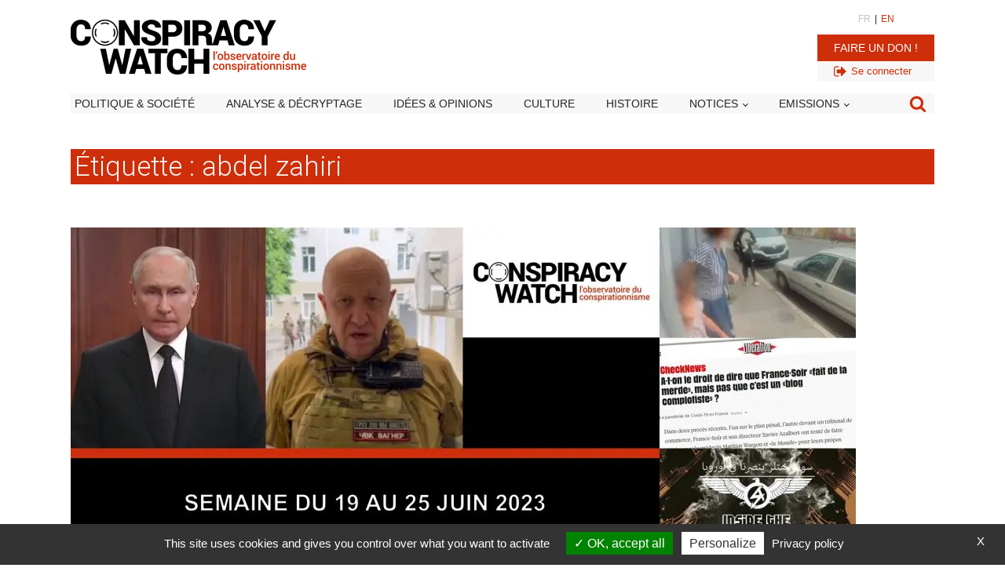

--- FILE ---
content_type: text/html; charset=utf-8
request_url: https://www.google.com/recaptcha/api2/aframe
body_size: 259
content:
<!DOCTYPE HTML><html><head><meta http-equiv="content-type" content="text/html; charset=UTF-8"></head><body><script nonce="lOzHpgJBA4C9wd9pvkf3zA">/** Anti-fraud and anti-abuse applications only. See google.com/recaptcha */ try{var clients={'sodar':'https://pagead2.googlesyndication.com/pagead/sodar?'};window.addEventListener("message",function(a){try{if(a.source===window.parent){var b=JSON.parse(a.data);var c=clients[b['id']];if(c){var d=document.createElement('img');d.src=c+b['params']+'&rc='+(localStorage.getItem("rc::a")?sessionStorage.getItem("rc::b"):"");window.document.body.appendChild(d);sessionStorage.setItem("rc::e",parseInt(sessionStorage.getItem("rc::e")||0)+1);localStorage.setItem("rc::h",'1769261398077');}}}catch(b){}});window.parent.postMessage("_grecaptcha_ready", "*");}catch(b){}</script></body></html>

--- FILE ---
content_type: text/css; charset=utf-8
request_url: https://www.conspiracywatch.info/wp-content/cache/background-css/1/www.conspiracywatch.info/wp-content/uploads/oxygen/css/universal.css?cache=1767809018&wpr_t=1769264995
body_size: 6164
content:
.ct-section {
width:100%;
background-size:cover;
background-repeat:repeat;
}
.ct-section>.ct-section-inner-wrap {
display:flex;
flex-direction:column;
align-items:flex-start;
}
.ct-div-block {
display:flex;
flex-wrap:nowrap;
flex-direction:column;
align-items:flex-start;
}
.ct-new-columns {
display:flex;
width:100%;
flex-direction:row;
align-items:stretch;
justify-content:center;
flex-wrap:wrap;
}
.ct-link-text {
display:inline-block;
}
.ct-link {
display:flex;
flex-wrap:wrap;
text-align:center;
text-decoration:none;
flex-direction:column;
align-items:center;
justify-content:center;
}
.ct-link-button {
display:inline-block;
text-align:center;
text-decoration:none;
}
.ct-link-button {
background-color: #1e73be;
border: 1px solid #1e73be;
color: #ffffff;
padding: 10px 16px;
}
.ct-image {
max-width:100%;
}
.ct-fancy-icon>svg {
width:55px;height:55px;}
.ct-inner-content {
width:100%;
}
.ct-slide {
display:flex;
flex-wrap:wrap;
text-align:center;
flex-direction:column;
align-items:center;
justify-content:center;
}
.ct-nestable-shortcode {
display:flex;
flex-wrap:nowrap;
flex-direction:column;
align-items:flex-start;
}
.oxy-comments {
width:100%;
text-align:left;
}
.oxy-comment-form {
width:100%;
}
.oxy-login-form {
width:100%;
}
.oxy-search-form {
width:100%;
}
.oxy-tabs-contents {
display:flex;
width:100%;
flex-wrap:nowrap;
flex-direction:column;
align-items:flex-start;
}
.oxy-tab {
display:flex;
flex-wrap:nowrap;
flex-direction:column;
align-items:flex-start;
}
.oxy-tab-content {
display:flex;
width:100%;
flex-wrap:nowrap;
flex-direction:column;
align-items:flex-start;
}
.oxy-testimonial {
width:100%;
}
.oxy-icon-box {
width:100%;
}
.oxy-pricing-box {
width:100%;
}
.oxy-posts-grid {
width:100%;
}
.oxy-gallery {
width:100%;
}
.ct-slider {
width:100%;
}
.oxy-tabs {
display:flex;
flex-wrap:nowrap;
flex-direction:row;
align-items:stretch;
}
.ct-modal {
flex-direction:column;
align-items:flex-start;
}
.ct-span {
display:inline-block;
text-decoration:inherit;
}
.ct-widget {
width:100%;
}
.oxy-dynamic-list {
width:100%;
}
@media screen and (-ms-high-contrast: active), (-ms-high-contrast: none) {
			.ct-div-block,
			.oxy-post-content,
			.ct-text-block,
			.ct-headline,
			.oxy-rich-text,
			.ct-link-text { max-width: 100%; }
			img { flex-shrink: 0; }
			body * { min-height: 1px; }
		}            .oxy-testimonial {
                flex-direction: row;
                align-items: center;
            }
                        .oxy-testimonial .oxy-testimonial-photo-wrap {
                order: 1;
            }
            
                        .oxy-testimonial .oxy-testimonial-photo {
                width: 125px;                height: 125px;                margin-right: 20px;
            }
            
                        .oxy-testimonial .oxy-testimonial-photo-wrap, 
            .oxy-testimonial .oxy-testimonial-author-wrap, 
            .oxy-testimonial .oxy-testimonial-content-wrap {
                align-items: flex-start;                text-align: left;            }
            
                                                            .oxy-testimonial .oxy-testimonial-text {
                margin-bottom:8px;font-size: 21px;
line-height: 1.4;
-webkit-font-smoothing: subpixel-antialiased;
            }
            
                                    .oxy-testimonial .oxy-testimonial-author {
                font-size: 18px;
-webkit-font-smoothing: subpixel-antialiased;
            }
                            

                                                .oxy-testimonial .oxy-testimonial-author-info {
                font-size: 12px;
-webkit-font-smoothing: subpixel-antialiased;
            }
            
             
            
                        .oxy-icon-box {
                text-align: left;                flex-direction: column;            }
            
                        .oxy-icon-box .oxy-icon-box-icon {
                margin-bottom: 12px;
                align-self: flex-start;            }
            
                                                                        .oxy-icon-box .oxy-icon-box-heading {
                font-size: 21px;
margin-bottom: 12px;            }
            
                                                                                    .oxy-icon-box .oxy-icon-box-text {
                font-size: 16px;
margin-bottom: 12px;align-self: flex-start;            }
            
                        .oxy-icon-box .oxy-icon-box-link {
                margin-top: 20px;                            }
            
            
            /* GLOBALS */

                                                            .oxy-pricing-box .oxy-pricing-box-section {
                padding-top: 20px;
padding-left: 20px;
padding-right: 20px;
padding-bottom: 20px;
text-align: center;            }
                        
                        .oxy-pricing-box .oxy-pricing-box-section.oxy-pricing-box-price {
                justify-content: center;            }
            
            /* IMAGE */
                                                                                    .oxy-pricing-box .oxy-pricing-box-section.oxy-pricing-box-graphic {
                justify-content: center;            }
            
            /* TITLE */
                                                            
                                    .oxy-pricing-box .oxy-pricing-box-title-title {
                font-size: 48px;
            }
            
                                    .oxy-pricing-box .oxy-pricing-box-title-subtitle {
                font-size: 24px;
            }
            

            /* PRICE */
                                                .oxy-pricing-box .oxy-pricing-box-section.oxy-pricing-box-price {
                                                flex-direction: row;                                            }
            
                                    .oxy-pricing-box .oxy-pricing-box-currency {
                font-size: 28px;
            }
            
                                    .oxy-pricing-box .oxy-pricing-box-amount-main {
                font-size: 80px;
line-height: 0.7;
            }
            
                                    .oxy-pricing-box .oxy-pricing-box-amount-decimal {
                font-size: 13px;
            }
                        
                                    .oxy-pricing-box .oxy-pricing-box-term {
                font-size: 16px;
            }
            
                                    .oxy-pricing-box .oxy-pricing-box-sale-price {
                font-size: 12px;
color: rgba(0,0,0,0.5);
                margin-bottom: 20px;            }
            
            /* CONTENT */

                                                                        .oxy-pricing-box .oxy-pricing-box-section.oxy-pricing-box-content {
                font-size: 16px;
color: rgba(0,0,0,0.5);
            }
            
            /* CTA */

                                                                        .oxy-pricing-box .oxy-pricing-box-section.oxy-pricing-box-cta {
                justify-content: center;            }
            
        
                                .oxy-progress-bar .oxy-progress-bar-background {
            background-color: #000000;            background-image: linear-gradient(-45deg,rgba(255,255,255,.12) 25%,transparent 25%,transparent 50%,rgba(255,255,255,.12) 50%,rgba(255,255,255,.12) 75%,transparent 75%,transparent);            animation: none 0s paused;        }
                
                .oxy-progress-bar .oxy-progress-bar-progress-wrap {
            width: 85%;        }
        
                                                        .oxy-progress-bar .oxy-progress-bar-progress {
            background-color: #66aaff;padding: 40px;animation: none 0s paused, none 0s paused;            background-image: linear-gradient(-45deg,rgba(255,255,255,.12) 25%,transparent 25%,transparent 50%,rgba(255,255,255,.12) 50%,rgba(255,255,255,.12) 75%,transparent 75%,transparent);        
        }
                
                        .oxy-progress-bar .oxy-progress-bar-overlay-text {
            font-size: 30px;
font-weight: 900;
-webkit-font-smoothing: subpixel-antialiased;
        }
        
                        .oxy-progress-bar .oxy-progress-bar-overlay-percent {
            font-size: 12px;
        }
        
        .ct-slider .unslider-nav ol li {border-color: #ffffff; }.ct-slider .unslider-nav ol li.unslider-active {background-color: #ffffff; }.ct-slider .ct-slide {
				padding: 0px;			}
		
                        .oxy-superbox .oxy-superbox-secondary, 
            .oxy-superbox .oxy-superbox-primary {
                transition-duration: 0.5s;            }
            
            
            
            
            
        
        
        
        
            .oxy-shape-divider {
                width: 0px;
                height: 0px;
                
            }
            
            .oxy_shape_divider svg {
                width: 100%;
            }
            .oxy-pro-menu .oxy-pro-menu-container:not(.oxy-pro-menu-open-container):not(.oxy-pro-menu-off-canvas-container) .sub-menu{
box-shadow:px px px px ;}

.oxy-pro-menu .oxy-pro-menu-show-dropdown .oxy-pro-menu-list .menu-item-has-children > a svg{
transition-duration:0.4s;
}

.oxy-pro-menu .oxy-pro-menu-show-dropdown .oxy-pro-menu-list .menu-item-has-children > a div{
margin-left:0px;
}

.oxy-pro-menu .oxy-pro-menu-mobile-open-icon svg{
width:30px;
height:30px;
}

.oxy-pro-menu .oxy-pro-menu-mobile-open-icon{
padding-top:15px;
padding-right:15px;
padding-bottom:15px;
padding-left:15px;
}

.oxy-pro-menu .oxy-pro-menu-mobile-open-icon, .oxy-pro-menu .oxy-pro-menu-mobile-open-icon svg{
transition-duration:0.4s;
}

.oxy-pro-menu .oxy-pro-menu-mobile-close-icon{
top:20px;
left:20px;
}

.oxy-pro-menu .oxy-pro-menu-mobile-close-icon svg{
width:24px;
height:24px;
}

.oxy-pro-menu .oxy-pro-menu-mobile-close-icon, .oxy-pro-menu .oxy-pro-menu-mobile-close-icon svg{
transition-duration:0.4s;
}

.oxy-pro-menu .oxy-pro-menu-container.oxy-pro-menu-off-canvas-container, .oxy-pro-menu .oxy-pro-menu-container.oxy-pro-menu-open-container{
background-color:#ffffff;
}

.oxy-pro-menu .oxy-pro-menu-off-canvas-container, .oxy-pro-menu .oxy-pro-menu-open-container{
background-image:var(--wpr-bg-c9840df9-b1ae-456c-9615-3d8e66ef6308);
}

.oxy-pro-menu .oxy-pro-menu-off-canvas-container .oxy-pro-menu-list .menu-item-has-children > a svg, .oxy-pro-menu .oxy-pro-menu-open-container .oxy-pro-menu-list .menu-item-has-children > a svg{
font-size:24px;
}

.oxy-pro-menu .oxy-pro-menu-dropdown-links-toggle.oxy-pro-menu-open-container .menu-item-has-children ul, .oxy-pro-menu .oxy-pro-menu-dropdown-links-toggle.oxy-pro-menu-off-canvas-container .menu-item-has-children ul{
background-color:rgba(0,0,0,0.2);
border-top-style:solid;
}

.oxy-pro-menu .oxy-pro-menu-container:not(.oxy-pro-menu-open-container):not(.oxy-pro-menu-off-canvas-container) .oxy-pro-menu-list{
                    flex-direction: row;
               }
.oxy-pro-menu .oxy-pro-menu-container .menu-item a{
                    text-align: left;
                    justify-content: flex-start;
                }
.oxy-pro-menu .oxy-pro-menu-container.oxy-pro-menu-open-container .menu-item, .oxy-pro-menu .oxy-pro-menu-container.oxy-pro-menu-off-canvas-container .menu-item{
                    align-items: flex-start;
                }

            .oxy-pro-menu .oxy-pro-menu-off-canvas-container{
                    top: 0;
                    bottom: 0;
                    right: auto;
                    left: 0;
               }
.oxy-pro-menu .oxy-pro-menu-container.oxy-pro-menu-open-container .oxy-pro-menu-list .menu-item a, .oxy-pro-menu .oxy-pro-menu-container.oxy-pro-menu-off-canvas-container .oxy-pro-menu-list .menu-item a{
                    text-align: left;
                    justify-content: flex-start;
                }

            .oxy-site-navigation {
--oxynav-brand-color:#4831B0;
--oxynav-neutral-color:#FFFFFF;
--oxynav-activehover-color:#EFEDF4;
--oxynav-background-color:#4831B0;
--oxynav-border-radius:0px;
--oxynav-other-spacing:8px;
--oxynav-transition-duration:0.3s;
--oxynav-transition-timing-function:cubic-bezier(.84,.05,.31,.93);
}

.oxy-site-navigation .oxy-site-navigation__mobile-close-wrapper{
text-align:left;
}

.oxy-site-navigation > ul{ left: 0; }
.oxy-site-navigation {
                        --oxynav-animation-name: none; 
                    }

                .oxy-site-navigation > ul:not(.open) > li[data-cta='true']:nth-last-child(1){ 
                    background-color: var(--oxynav-brand-color);
                    transition: var(--oxynav-transition-duration);
                    margin-left: var(--oxynav-other-spacing);
                    border: none;
                }
.oxy-site-navigation > ul:not(.open) > li[data-cta='true']:nth-last-child(2){ 
                    background: transparent;
                    border: 1px solid currentColor;
                    transition: var(--oxynav-transition-duration);
                    margin-left: var(--oxynav-other-spacing);
                }
.oxy-site-navigation > ul:not(.open) > li[data-cta='true']:nth-last-child(2):not(:hover) > img{
                    filter: invert(0) !important;
                }
.oxy-site-navigation > ul:not(.open) > li[data-cta='true']:hover{
                    background-color: var(--oxynav-activehover-color);
                }
.oxy-site-navigation > ul:not(.open) > li[data-cta='true']:nth-last-child(1) > a{
                    color: var(--oxynav-neutral-color);
                }
.oxy-site-navigation > ul:not(.open) > li[data-cta='true']:nth-last-child(2) > a{
                    color: var(--oxynav-brand-color);
                }
.oxy-site-navigation > ul:not(.open) > li[data-cta='true']:hover > a{
                    color: var(--oxynav-brand-color);
                }
.oxy-site-navigation > ul:not(.open) > li[data-cta='true']:nth-last-child(1) > a::after{
                    color: var(--oxynav-neutral-color);   
                }
.oxy-site-navigation > ul:not(.open) > li[data-cta='true']:nth-last-child(2) > a::after{
                    color: var(--oxynav-brand-color);   
                }
.oxy-site-navigation > ul:not(.open) > li[data-cta='true']:hover > a::after{
                    color: var(--oxynav-brand-color);   
                }
.oxy-site-navigation > ul:not(.open) > li[data-cta='true'] > ul{
                    display: none;
                }
.oxy-site-navigation > ul:not(.open) > li[data-cta='true'] > button, .oxy-site-navigation > ul:not(.open) > li[data-cta='true'] > ul{
                    display: none;
                }

                .ct-section-inner-wrap, .oxy-header-container{
  max-width: 1100px;
}
body {font-family: 'Roboto';}body {line-height: 1.6;font-size: 16px;font-weight: 400;color: #252525;}.oxy-nav-menu-hamburger-line {background-color: #252525;}h1, h2, h3, h4, h5, h6 {font-family: 'Roboto';font-size: 35px;font-weight: 300;line-height: 1;color: #ce2e0a;}h2, h3, h4, h5, h6{font-size: 22px;font-weight: 500;color: #252525;}h3, h4, h5, h6{font-size: 24px;color: #252525;}h4, h5, h6{font-size: 20px;}h5, h6{font-size: 18px;}h6{font-size: 16px;}a {color: #ce2e0a;text-decoration: none;}a:hover {text-decoration: none;}.ct-link-text {text-decoration: ;}.ct-link {text-decoration: ;}.ct-link-button {border-radius: 3px;}.ct-section-inner-wrap {
padding-top: 30px;
padding-bottom: 30px;
}.ct-new-columns > .ct-div-block {
}.oxy-header-container {
}@media (max-width: 992px) {
				.ct-columns-inner-wrap {
					display: block !important;
				}
				.ct-columns-inner-wrap:after {
					display: table;
					clear: both;
					content: "";
				}
				.ct-column {
					width: 100% !important;
					margin: 0 !important;
				}
				.ct-columns-inner-wrap {
					margin: 0 !important;
				}
			}
.share-button-bluesky {
}
.icone_share:hover{
color: #ce2e0a;}.icone_share:hover{
}
.icone_share {
color: #444444;}.icone_share 
>svg {width: 25px;height: 25px;}.icone_share {
 margin-right:10px;
 width:23px;
}
.share-button-facebook {
}
.share-button-linkedin {
}
.share-button-twitter {
}
.share-button-pinterest {
}
.share-button-pinterest:not(.ct-section):not(.oxy-easy-posts),
.share-button-pinterest.oxy-easy-posts .oxy-posts,
.share-button-pinterest.ct-section .ct-section-inner-wrap{
display:none;
}
.share-button-Whatsapp {
}
.share-button-Whatsapp:not(.ct-section):not(.oxy-easy-posts),
.share-button-Whatsapp.oxy-easy-posts .oxy-posts,
.share-button-Whatsapp.ct-section .ct-section-inner-wrap{
display:none;
}
@media (max-width: 991px) {
.share-button-Whatsapp {
}
.share-button-Whatsapp:not(.ct-section):not(.oxy-easy-posts),
.share-button-Whatsapp.oxy-easy-posts .oxy-posts,
.share-button-Whatsapp.ct-section .ct-section-inner-wrap{
display:flex;
}
}

.share-button-email {
}
.bt_voir_tout:hover{
background-color :#ce2e0a;
border: 1px solid #ce2e0a;
}.bt_voir_tout:hover{
}
.bt_voir_tout {
background-color :#7f7f7f;
border: 1px solid #7f7f7f;
color: #ffffff;
}.bt_voir_tout {
 button-hover_color:#ce2e0a;
 font-weight:500;
 text-transform:uppercase;
 padding-top:10px;
 padding-right:10px;
 padding-bottom:10px;
 padding-left:10px;
 margin-top:15px;
 font-size:14px;
 border-radius:0px;
 margin-bottom:0px;
 margin-right:20px;
}
@media (max-width: 991px) {
.bt_voir_tout {
 padding-top:10px;
 padding-right:10px;
}
}

.bt_voir_tout_rouge:hover{
background-color :#7f7f7f;
border: 1px solid #7f7f7f;
}.bt_voir_tout_rouge:hover{
}
.bt_voir_tout_rouge {
background-color :#ce2e0a;
border: 1px solid #ce2e0a;
}.bt_voir_tout_rouge {
 button-hover_color:#7f7f7f;
 border-radius:0px;
}
.AdSense_SHORTCODE {
 margin-top:15px;
 margin-bottom:15px;
 width:100%;
 min-height:250px;
 overflow:visible;
 position:static;
}
.sub-title {
 border-top-color:#252525;
 border-right-color:#252525;
 border-bottom-color:#252525;
 border-left-color:#252525;
 border-top-width:1px;
 border-right-width:2px;
 border-bottom-width:1px;
 border-left-width:2px;
 border-top-style:solid;
 border-bottom-style:solid;
 width:100%;
 text-transform:uppercase;
 padding-top:3px;
 padding-right:3px;
 padding-bottom:3px;
 padding-left:3px;
 color:#252525;
 margin-bottom:10px;
 font-size:20px;
}
@media (max-width: 991px) {
.sub-title {
 margin-left:0px;
 margin-right:0px;
}
}

.post_date {
 font-size:12px;
 color:#252525;
 margin-bottom:5px;
}
.lien_noir {
}
.oxel_back_to_top_container:hover{
transform:scale(1.1,1.1) translateY(-3px); background-color:color(17);
}
.oxel_back_to_top_container {
 width:65px;
 height:65px;
 border-radius:4px;
 position:fixed;
 z-index:1500;
 right:32px;
 bottom:32px;
 text-align:center;
 overflow:hidden;
 transition-duration:0.3s;
 transition-timing-function:ease-in-out;
 background-color:color(18);
 background-blend-mode:overlay;
 box-shadow:0px 4px 17px -10px #1e1e1e;
}
.oxel_back_to_top_container:not(.ct-section):not(.oxy-easy-posts),
.oxel_back_to_top_container.oxy-easy-posts .oxy-posts,
.oxel_back_to_top_container.ct-section .ct-section-inner-wrap{
display:flex;
flex-direction:column;
align-items:center;
justify-content:center;
}
.oxel_back_to_top_icon {
color: color(18);}.oxel_back_to_top_icon 
>svg {width: 37px;height: 37px;}.oxel_back_to_top_icon {
 padding-left:0px;
 padding-right:0px;
 padding-bottom:0px;
 padding-top:0px;
 color:#ffffff;
}
.oxel_accordion {
 border-top-color:#adb4b9;
 border-right-color:#adb4b9;
 border-bottom-color:#adb4b9;
 border-left-color:#adb4b9;
 border-top-width:1px;
 border-right-width:1px;
 border-bottom-width:1px;
 border-left-width:1px;
 border-top-style:none;
 border-right-style:none;
 border-bottom-style:none;
 border-left-style:none;
 width:100%;
 background-color:#f7f7f7;
}
.oxel_accordion__row {
 width:100%;
 padding-top:8px;
 padding-left:8px;
 padding-right:8px;
 padding-bottom:8px;
 text-align:justify;
 border-bottom-color:#eceeef;
 border-bottom-width:1px;
 border-bottom-style:solid;
 border-top-style:none;
 background-color:#f9f9fa;
 border-right-style:none;
 border-left-style:none;
cursor: pointer;
}
.oxel_accordion__row:not(.ct-section):not(.oxy-easy-posts),
.oxel_accordion__row.oxy-easy-posts .oxy-posts,
.oxel_accordion__row.ct-section .ct-section-inner-wrap{
display:flex;
flex-direction:row;
justify-content:space-between;
}
.oxel_accordion__icon {
color: #374047;}.oxel_accordion__icon 
>svg {width: 18px;height: 18px;}.oxel_accordion__icon {
 margin-right:8px;
 transition-duration:0.3s;
}
.oxel_accordion__row_left {
}
.oxel_accordion__row_left:not(.ct-section):not(.oxy-easy-posts),
.oxel_accordion__row_left.oxy-easy-posts .oxy-posts,
.oxel_accordion__row_left.ct-section .ct-section-inner-wrap{
display:flex;
flex-direction:row;
align-items:center;
}
.oxel_accordion__content {
 width:100%;
 padding-top:8px;
 padding-left:8px;
 padding-right:8px;
 padding-bottom:8px;
 border-bottom-color:#98a1a8;
 border-bottom-width:2px;
 border-bottom-style:none;
 overflow:hidden;
 opacity:1;
 transition-duration:3s;
 border-top-style:none;
 border-right-style:none;
 border-left-style:none;
 transition-property:max-height;
 text-align:left;
 max-height:3000px;
 margin-top:0px;
}
.oxel_accordion__content:not(.ct-section):not(.oxy-easy-posts),
.oxel_accordion__content.oxy-easy-posts .oxy-posts,
.oxel_accordion__content.ct-section .ct-section-inner-wrap{
display:flex;
flex-direction:column;
align-items:flex-start;
}
.oxel_accordion__content__hidden {
 max-height:0px;
 padding-left:8px;
 padding-right:8px;
 padding-top:0px;
 z-index:-1;
 padding-bottom:0px;
 transition-duration:0s;
}
.oxel_accordion__content__hidden:not(.ct-section):not(.oxy-easy-posts),
.oxel_accordion__content__hidden.oxy-easy-posts .oxy-posts,
.oxel_accordion__content__hidden.ct-section .ct-section-inner-wrap{
display:flex;
}
.oxel_accordion__row__label {
 font-weight:600;
}
.oxel_megamenu_parent:hover{
 background-color:#cfd3d7;
}
.oxel_megamenu_parent {
 padding-top:8px;
 padding-bottom:8px;
 padding-left:32px;
 padding-right:32px;
 position:relative;
 background-color:#f9f9fa;
 transition-duration:0.3s;
}
.oxel_megamenu_parent__title {
 color:#374047;
}
.oxel_megamenu__wrapper {
transform:; padding-top:32px;
 padding-left:0px;
 padding-right:0px;
 padding-bottom:0px;
 opacity:1;
 transition-duration:0.3s;
 transition-timing-function:ease-in-out;
 position:relative;
 width:100%;
 z-index:1999;
}
.oxel_megamenu__wrapper:not(.ct-section):not(.oxy-easy-posts),
.oxel_megamenu__wrapper.oxy-easy-posts .oxy-posts,
.oxel_megamenu__wrapper.ct-section .ct-section-inner-wrap{
flex-direction:unset;
}
.oxel_megamenu__wrapper--hidden {
transform:translateY(64px); opacity:0;
pointer-events: none;
}
.oxel_megamenu__close-icon {
color: #333333;}.oxel_megamenu__close-icon 
>svg {width: 32px;height: 32px;}.oxel_megamenu__close-icon {
 position:absolute;
 top:48px;
 right:16px;
}
.oxel_megamenu__close-icon:not(.ct-section):not(.oxy-easy-posts),
.oxel_megamenu__close-icon.oxy-easy-posts .oxy-posts,
.oxel_megamenu__close-icon.ct-section .ct-section-inner-wrap{
display:none;
flex-direction:unset;
}
@media (max-width: 991px) {
.oxel_megamenu__close-icon {
}
.oxel_megamenu__close-icon:not(.ct-section):not(.oxy-easy-posts),
.oxel_megamenu__close-icon.oxy-easy-posts .oxy-posts,
.oxel_megamenu__close-icon.ct-section .ct-section-inner-wrap{
display:flex;
}
}

.oxel_icon_button__container:hover{
 background-color:#cfd3d7;
}
.oxel_icon_button__container {
 background-color:#eceeef;
 padding-top:8px;
 padding-left:16px;
 padding-right:16px;
 padding-bottom:8px;
 transition-duration:0.3s;
}
.oxel_icon_button__container:not(.ct-section):not(.oxy-easy-posts),
.oxel_icon_button__container.oxy-easy-posts .oxy-posts,
.oxel_icon_button__container.ct-section .ct-section-inner-wrap{
display:flex;
flex-direction:row;
align-items:center;
}
.oxel_icon_button_text {
 color:#374047;
}
.oxel_icon_button_icon {
color: #606e79;}.oxel_icon_button_icon 
>svg {width: 18px;height: 18px;}.oxel_icon_button_icon {
 margin-right:8px;
}
.oxel_dynamicslider {
 width:100%;
}
.swiper-container {
}
.oxel_dynamicslider__container {
 height:400px;
}
.atomic-logo:hover{
 opacity:1;
}
.atomic-logo {
 opacity:0.8;
 transition-duration:0.5s;
 transition-timing-function:ease;
 transition-property:all;
}
.atomic-small-button-outline:hover{
 color:color(3);
}
.atomic-small-button-outline {
 font-weight:700;
 color:color(2);
 font-size:14px;
 line-height:1.2;
 letter-spacing:.25em;
 text-align:center;
 border-top-style:solid;
 border-right-style:solid;
 border-bottom-style:solid;
 border-left-style:solid;
 border-top-width:2px;
 border-right-width:2px;
 border-bottom-width:2px;
 border-left-width:2px;
 padding-top:8px;
 padding-bottom:9px;
 padding-left:24px;
 padding-right:24px;
 transition-duration:0.5s;
 transition-timing-function:ease;
 transition-property:all;
}
.atomic-small-button:hover{
 background-color:color(3);
 color:color(1);
}
.atomic-small-button {
background-color :#1e73be;
border: 1px solid #1e73be;
color: color(1);
}.atomic-small-button {
 background-color:color(2);
 font-size:14px;
 font-weight:700;
 color:color(1);
 padding-right:18px;
 padding-top:10px;
 padding-bottom:10px;
 line-height:1.2;
 letter-spacing:1px;
 -webkit-font-smoothing:antialiased;
-moz-osx-font-smoothing:grayscale; text-align:center;
 padding-left:18px;
 transition-duration:0.5s;
 transition-timing-function:ease;
 transition-property:all;
}
.atomic-header-9-wrapper {
 text-align:center;
 margin-right:36px;
}
.atomic-header-9-wrapper:not(.ct-section):not(.oxy-easy-posts),
.atomic-header-9-wrapper.oxy-easy-posts .oxy-posts,
.atomic-header-9-wrapper.ct-section .ct-section-inner-wrap{
display:flex;
flex-direction:row;
align-items:center;
justify-content:center;
}
@media (max-width: 1100px) {
.atomic-header-9-wrapper {
 padding-top:12px;
 padding-bottom:12px;
}
}

@media (max-width: 767px) {
.atomic-header-9-wrapper {
}
}

.atomic-header-9-icon {
background-color: color(4);
border: 1px solid color(4);
padding: 16px;color: color(5);}.atomic-header-9-icon 
>svg {width: 24px;height: 24px;}.atomic-header-9-icon {
 margin-right:12px;
}
.atomic-header-9-text {
 color:color(6);
 font-weight:400;
 line-height:1.4;
 text-align:left;
 font-size:16px;
 -webkit-font-smoothing:antialiased;
-moz-osx-font-smoothing:grayscale;}
.atomic-subheading {
 font-family:Roboto;
 color:color(11);
 font-size:24px;
 line-height:1.6;
 font-weight:200;
 max-width:480px;
 -webkit-font-smoothing:antialiased;
-moz-osx-font-smoothing:grayscale;}
@media (max-width: 767px) {
.atomic-subheading {
 font-size:20px;
}
}

@media (max-width: 479px) {
.atomic-subheading {
 font-size:18px;
}
}

.atomic-primary-heading {
 color:color(11);
 font-size:64px;
 font-weight:400;
 line-height:1.1;
 margin-top:0px;
 -webkit-font-smoothing:antialiased;
-moz-osx-font-smoothing:grayscale;}
@media (max-width: 767px) {
.atomic-primary-heading {
 font-size:56px;
}
}

@media (max-width: 479px) {
.atomic-primary-heading {
 font-size:44px;
}
}

.atomic-primary-button:hover{
 background-color:color(3);
 color:color(1);
}
.atomic-primary-button {
 font-family:Roboto;
 background-color:color(2);
 padding-top:20px;
 padding-bottom:20px;
 padding-left:48px;
 padding-right:48px;
 font-size:20px;
 color:color(1);
 font-weight:700;
 line-height:1.2;
 letter-spacing:.25em;
 text-align:center;
 -webkit-font-smoothing:antialiased;
-moz-osx-font-smoothing:grayscale; transition-duration:0.5s;
 transition-timing-function:ease;
 transition-property:all;
 text-transform:none;
 text-decoration:none;
 font-style:normal;
}
@media (max-width: 991px) {
.atomic-primary-button {
 padding-top:16px;
 padding-left:36px;
 padding-right:36px;
 padding-bottom:16px;
}
}

@media (max-width: 767px) {
.atomic-primary-button {
 font-size:18px;
}
}

@media (max-width: 479px) {
.atomic-primary-button {
 font-size:16px;
}
}

.atomic-outline-button:hover{
 background-color:transparent;
 color:color(3);
 border-top-color:color(12);
 border-right-color:color(12);
 border-bottom-color:color(12);
 border-left-color:color(12);
}
.atomic-outline-button {
background-color: transparent;
border: 1px solid color(12);
color: color(12);
padding: 9px 15px;
}.atomic-outline-button {
 font-family:Roboto;
 font-weight:700;
 border-top-style:solid;
 border-right-style:solid;
 border-bottom-style:solid;
 border-left-style:solid;
 text-align:center;
 line-height:1.2;
 border-top-width:3px;
 border-right-width:3px;
 border-bottom-width:3px;
 border-left-width:3px;
 border-top-color:color(13);
 border-right-color:color(13);
 border-bottom-color:color(13);
 border-left-color:color(13);
 padding-left:46px;
 padding-right:46px;
 padding-top:18px;
 padding-bottom:18px;
 color:color(2);
 background-color:transparent;
 font-size:20px;
 margin-right:2px;
 -webkit-font-smoothing:antialiased;
-moz-osx-font-smoothing:grayscale; letter-spacing:.25em;
 transition-duration:0.5s;
 transition-timing-function:ease;
 transition-property:all;
 text-transform:none;
 font-style:normal;
 text-decoration:none;
}
@media (max-width: 991px) {
.atomic-outline-button {
 padding-top:14px;
 padding-bottom:14px;
 padding-right:34px;
 padding-left:34px;
}
}

@media (max-width: 767px) {
.atomic-outline-button {
 font-size:18px;
}
}

@media (max-width: 479px) {
.atomic-outline-button {
 font-size:16px;
}
}

.rep-carousel {
 position:absolute;
 z-index:1;
}
.rep-carousel:not(.ct-section):not(.oxy-easy-posts),
.rep-carousel.oxy-easy-posts .oxy-posts,
.rep-carousel.ct-section .ct-section-inner-wrap{
align-items:center;
}
.rep-carousel-cell {
 width:100%;
 min-height:350px;
 height:450px;
}
.swiper-button-prev {
 padding-left:0px;
 padding-right:0px;
 padding-bottom:0px;
 background-color:rgba(237,237,237,0.89);
 border-radius:3px;
 border-top-color:#2d323d;
 border-right-color:#2d323d;
 border-bottom-color:#2d323d;
 border-left-color:#2d323d;
 padding-top:0px;
}
.swiper-button-prev:not(.ct-section):not(.oxy-easy-posts),
.swiper-button-prev.oxy-easy-posts .oxy-posts,
.swiper-button-prev.ct-section .ct-section-inner-wrap{
display:flex;
flex-direction:row;
align-items:center;
}
.swiper-button-next {
 background-color:rgba(237,237,237,0.89);
 border-radius:3px;
}
.swiper-button-next:not(.ct-section):not(.oxy-easy-posts),
.swiper-button-next.oxy-easy-posts .oxy-posts,
.swiper-button-next.ct-section .ct-section-inner-wrap{
display:flex;
flex-direction:row;
align-items:center;
}
.swiper1 {
}
.white_force-link-color {
}
.hp_block_5_actu {
}
.hp_bloc_actu {
}
.actu_textbloc {
}
.widget_search {
 width:100%;
 margin-bottom:10px;
 border-radius:3px;
 background-color:#ffffff;
}
.most_popular_posts {
 width:100%;
 margin-top:10px;
 border-radius:3px;
}
.main_slider_hp {
 height:550px;
}
.slide_conspi_news {
 width:250px;
}
.slide_conspi_news:not(.ct-section):not(.oxy-easy-posts),
.slide_conspi_news.oxy-easy-posts .oxy-posts,
.slide_conspi_news.ct-section .ct-section-inner-wrap{
display:flex;
flex-direction:row;
}
.oxy-stock-content-styles {
}
.hp_search {
}
.title_twitter_timelline {
 background-color:#ffffff;
}
.bandeau_nior {
}
.bandeau_noir:hover{
 color:#ce2e0a;
}
.bandeau_noir {
 padding-top:10px;
 padding-bottom:10px;
 padding-left:25px;
 padding-right:25px;
 font-size:13px;
 text-transform:uppercase;
 color:#ffffff;
}
.bandeau_noir:not(.ct-section):not(.oxy-easy-posts),
.bandeau_noir.oxy-easy-posts .oxy-posts,
.bandeau_noir.ct-section .ct-section-inner-wrap{
display:flex;
flex-direction:row;
align-items:center;
}
.bandeau_noir_rs:hover{
color: #ce2e0a;}.bandeau_noir_rs:hover{
}
.bandeau_noir_rs {
color: #c4c4c4;}.bandeau_noir_rs 
>svg {width: 25px;height: 25px;}.bandeau_noir_rs {
}
.link_bandeau_rs {
 margin-right:10px;
}
.search {
}
.search:not(.ct-section):not(.oxy-easy-posts),
.search.oxy-easy-posts .oxy-posts,
.search.ct-section .ct-section-inner-wrap{
display:flex;
flex-direction:row;
}
.close_search {
 float:right;
}
.oxy-close-modal {
background-color :#ce2e0a;
border: 1px solid #ce2e0a;
color: #ffffff;
padding: 10px 16px;
}.oxy-close-modal {
 font-size:18px;
 padding-top:0px;
 padding-right:5px;
 padding-bottom:0px;
 padding-left:5px;
 float:right;
 font-weight:600;
 margin-top:5px;
 margin-right:5px;
 margin-bottom:5px;
 margin-left:5px;
 border-radius:2px;
 position:relative;
 top:26px;
 right:-15px;
}
.sub-heading {
}
.post_title {
 font-size:16px;
 font-weight:400;
 margin-top:0px;
 margin-right:0px;
 margin-bottom:0px;
 margin-left:0px;
 line-height:1;
}
.post_text {
 font-size:12px;
 padding-top:5px;
}
.bloc_abo_nl {
 width:100%;
 margin-top:20px;
 margin-bottom:40px;
 padding-left:10px;
 padding-right:10px;
 color:#ffffff;
 font-size:25px;
 text-transform:uppercase;
 padding-top:0px;
 padding-bottom:0px;
 background-color:#7f7f7f;
}
.bloc_abo_nl:not(.ct-section):not(.oxy-easy-posts),
.bloc_abo_nl.oxy-easy-posts .oxy-posts,
.bloc_abo_nl.ct-section .ct-section-inner-wrap{
display:none;
align-items:center;
justify-content:center;
}
@media (max-width: 991px) {
.bloc_abo_nl {
 padding-left:5px;
 padding-right:5px;
}
}

.lien_cat {
}
.bt_thematique:hover{
background-color :#ce2e0a;
border: 1px solid #ce2e0a;
}.bt_thematique:hover{
transform:translateY(-3px); color:#ffffff;
}
.bt_thematique {
background-color :#ffffff;
border: 1px solid #ffffff;
color: #ce2e0a;
}.bt_thematique {
transform:; button-hover_color:#ce2e0a;
 border-radius:0px;
 padding-top:10px;
 padding-left:20px;
 padding-right:20px;
 padding-bottom:10px;
 text-align:center;
 text-transform:uppercase;
 margin-right:10px;
 width:25%;
 height:70px;
 border-top-width:1px;
 border-right-width:1px;
 border-bottom-width:1px;
 border-left-width:1px;
 border-top-style:solid;
 border-right-style:solid;
 border-bottom-style:solid;
 border-left-style:solid;
 background-color:#7f7f7f;
 font-weight:500;
 color:#ffffff;
 border-top-color:#7f7f7f;
 border-right-color:#7f7f7f;
 border-bottom-color:#7f7f7f;
 border-left-color:#7f7f7f;
 font-size:14px;
}
.bt_thematique:not(.ct-section):not(.oxy-easy-posts),
.bt_thematique.oxy-easy-posts .oxy-posts,
.bt_thematique.ct-section .ct-section-inner-wrap{
display:flex;
flex-direction:column;
align-items:center;
justify-content:center;
}
@media (max-width: 991px) {
.bt_thematique {
 margin-bottom:10px;
 margin-right:10px;
 width:50%;
 min-width:160px;
}
}

.oxy-superbox-primary {
}
.oxy-superbox-secondary {
}
.load_image_effect {
}
.share-button-googleplus {
}
.share-button-googleplus:not(.ct-section):not(.oxy-easy-posts),
.share-button-googleplus.oxy-easy-posts .oxy-posts,
.share-button-googleplus.ct-section .ct-section-inner-wrap{
display:none;
}
.a_propos {
 width:65%;
 margin-bottom:50px;
 padding-top:15px;
 padding-right:15px;
 padding-bottom:15px;
 padding-left:15px;
 border-top-color:#c4c4c4;
 border-right-color:#c4c4c4;
 border-bottom-color:#c4c4c4;
 border-left-color:#c4c4c4;
 border-top-width:1px;
 border-right-width:1px;
 border-bottom-width:1px;
 border-left-width:1px;
 border-top-style:solid;
 border-right-style:solid;
 border-bottom-style:solid;
 border-left-style:solid;
 border-radius:2px;
}
.a_propos_titre {
 margin-bottom:15px;
 font-weight:400;
 color:#252525;
}
.a_propos_texte {
 font-size:14px;
 margin-bottom:15px;
}
.a_propos_lire_suite {
 text-transform:uppercase;
 font-size:14px;
 padding-top:10px;
 padding-right:10px;
 padding-bottom:10px;
 padding-left:10px;
}
.search_modal {
 padding-left:5px;
 padding-right:10px;
}
.bt_thematique_ON {
background-color :#ce2e0a;
border: 1px solid #ce2e0a;
}.bt_thematique_ON {
 border-radius:0px;
 font-size:12px;
 margin-right:20px;
 text-transform:uppercase;
}
@media (max-width: 991px) {
.bt_thematique_ON {
 width:45%;
 height:65px;
 text-align:center;
 align-self:center;
 margin-bottom:10px;
 margin-right:10px;
}
.bt_thematique_ON:not(.ct-section):not(.oxy-easy-posts),
.bt_thematique_ON.oxy-easy-posts .oxy-posts,
.bt_thematique_ON.ct-section .ct-section-inner-wrap{
display:flex;
flex-direction:column;
align-items:center;
justify-content:center;
}
}

.bt_thematique_in-notice:hover{
background-color :#ce2e0a;
border: 1px solid #ce2e0a;
color: #ffffff;
}.bt_thematique_in-notice:hover{
}
.bt_thematique_in-notice {
background-color :#7f7f7f;
border: 1px solid #7f7f7f;
color: #ffffff;
}.bt_thematique_in-notice {
 font-size:12px;
 text-transform:uppercase;
 border-radius:0px;
 margin-right:20px;
}
@media (max-width: 991px) {
.bt_thematique_in-notice {
 width:45%;
 height:65px;
 margin-right:10px;
 margin-bottom:10px;
}
.bt_thematique_in-notice:not(.ct-section):not(.oxy-easy-posts),
.bt_thematique_in-notice.oxy-easy-posts .oxy-posts,
.bt_thematique_in-notice.ct-section .ct-section-inner-wrap{
display:flex;
flex-direction:column;
align-items:center;
justify-content:center;
}
}

.search_form_title {
 background-color:#ce2e0a;
 width:100%;
 padding-top:10px;
 padding-right:10px;
 padding-bottom:10px;
 padding-left:5px;
 color:#ffffff;
 text-transform:uppercase;
 font-weight:500;
}
.headline-rouge {
 padding-top:2px;
 padding-bottom:2px;
 font-size:35px;
}
@media (max-width: 991px) {
.headline-rouge {
 font-size:1.8em;
 padding-top:10px;
 padding-bottom:10px;
}
}

.posts_same_cat {
}
.modale_search {
}
.faire_un_don {
}
.carto_h2_head {
 color:#ce2e0a;
 font-size:16px;
}
.carto_h2_head:not(.ct-section):not(.oxy-easy-posts),
.carto_h2_head.oxy-easy-posts .oxy-posts,
.carto_h2_head.ct-section .ct-section-inner-wrap{
display:block;
}
.image_qui {
 margin-bottom:15px;
 width:100%;
}
.texte_qui {
 font-size:14px;
}
.bloc_qui {
 margin-bottom:50px;
 width:20%;
 padding-right:25px;
}
.bloc_qui:not(.ct-section):not(.oxy-easy-posts),
.bloc_qui.oxy-easy-posts .oxy-posts,
.bloc_qui.ct-section .ct-section-inner-wrap{
display:flex;
flex-direction:column;
align-items:center;
}
@media (max-width: 991px) {
.bloc_qui {
 width:50%;
}
.bloc_qui:not(.ct-section):not(.oxy-easy-posts),
.bloc_qui.oxy-easy-posts .oxy-posts,
.bloc_qui.ct-section .ct-section-inner-wrap{
display:flex;
flex-direction:column;
}
}

.qui_row {
 width:100%;
}
.qui_row:not(.ct-section):not(.oxy-easy-posts),
.qui_row.oxy-easy-posts .oxy-posts,
.qui_row.ct-section .ct-section-inner-wrap{
display:flex;
flex-direction:row;
flex-wrap:wrap;
align-items:flex-start;
justify-content:center;
}
.FBA_box_shadow {
box-shadow: 2px 7px 12px 5px rgba(0,0,0,0.46); -webkit-box-shadow: 2px 7px 12px 5px rgba(0,0,0,0.46); -moz-box-shadow: 2px 7px 12px 5px rgba(0,0,0,0.46);
}
.FBA_box_shadow:not(.ct-section):not(.oxy-easy-posts),
.FBA_box_shadow.oxy-easy-posts .oxy-posts,
.FBA_box_shadow.ct-section .ct-section-inner-wrap{
display:flex;
flex-direction:column;
align-items:center;
}
.mini_sub_title {
 border-top-color:#252525;
 border-right-color:#252525;
 border-bottom-color:#252525;
 border-left-color:#252525;
 border-top-width:1px;
 border-right-width:2px;
 border-bottom-width:1px;
 border-left-width:2px;
 border-top-style:solid;
 border-bottom-style:solid;
 width:100%;
 text-transform:uppercase;
 padding-top:5px;
 padding-right:3px;
 padding-bottom:3px;
 padding-left:3px;
 color:#252525;
 margin-bottom:10px;
 font-size:14px;
}
@media (max-width: 991px) {
.mini_sub_title {
 margin-left:0px;
 margin-right:0px;
}
}

.reveillez-vous {
}
.smallwidth-col {
}
